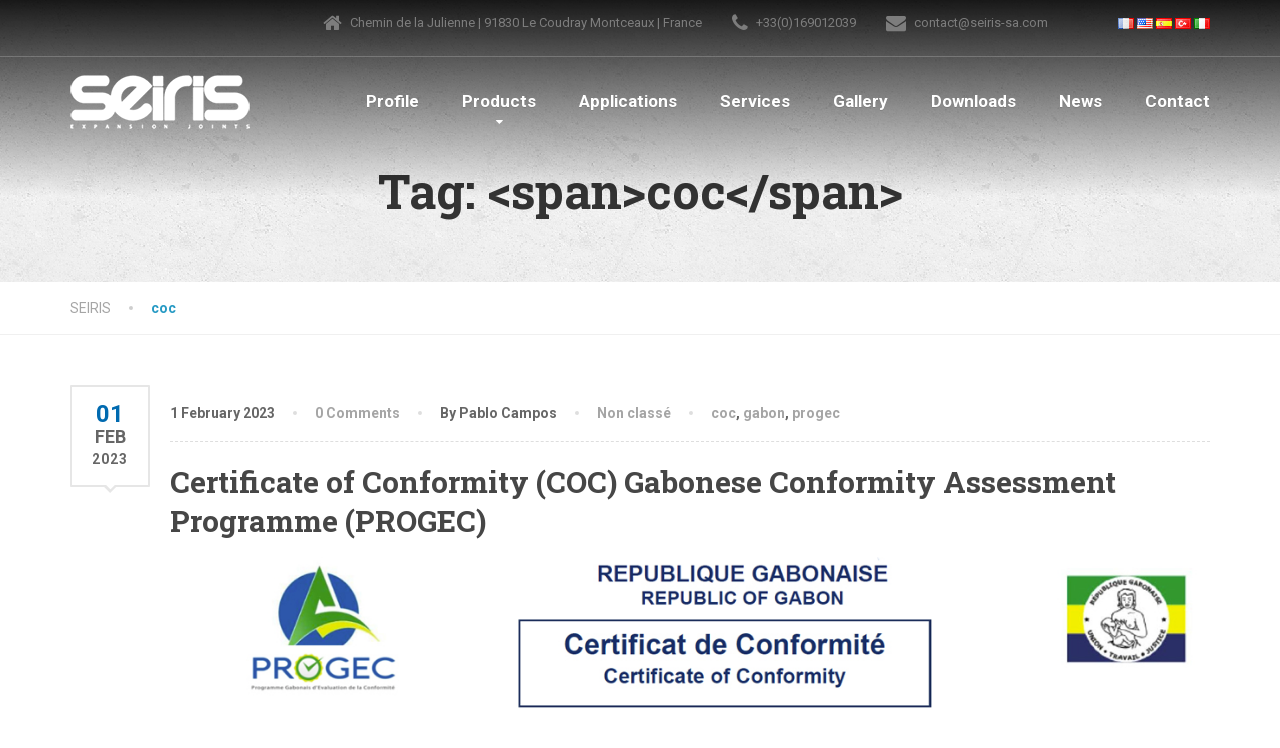

--- FILE ---
content_type: text/html; charset=UTF-8
request_url: https://www.seiris-sa.com/en/tag/coc-en/
body_size: 14513
content:
<!DOCTYPE html>
<html lang="en-US">
<head>
<meta charset="UTF-8">
<meta name="viewport" content="width=device-width, initial-scale=1.0">
<link rel="pingback" href="https://www.seiris-sa.com/wordpress/xmlrpc.php">

<!-- HTML5 shim and Respond.js for IE8 support of HTML5 elements and media queries -->
<!--[if lt IE 9]>
  <script src="https://oss.maxcdn.com/html5shiv/3.7.2/html5shiv.min.js"></script>
  <script src="https://oss.maxcdn.com/respond/1.4.2/respond.min.js"></script>
<![endif]-->

<meta name='robots' content='noindex, follow' />

<!-- Google Tag Manager for WordPress by gtm4wp.com -->
<script data-cfasync="false" data-pagespeed-no-defer type="text/javascript">//<![CDATA[
	var gtm4wp_datalayer_name = "dataLayer";
	var dataLayer = dataLayer || [];
//]]>
</script>
<!-- End Google Tag Manager for WordPress by gtm4wp.com -->
	<!-- This site is optimized with the Yoast SEO plugin v20.0 - https://yoast.com/wordpress/plugins/seo/ -->
	<title>coc archivos - SEIRIS</title>
	<meta property="og:locale" content="en_US" />
	<meta property="og:type" content="article" />
	<meta property="og:title" content="coc archivos - SEIRIS" />
	<meta property="og:url" content="https://www.seiris-sa.com/en/tag/coc-en/" />
	<meta property="og:site_name" content="SEIRIS" />
	<meta name="twitter:card" content="summary_large_image" />
	<script type="application/ld+json" class="yoast-schema-graph">{"@context":"https://schema.org","@graph":[{"@type":"CollectionPage","@id":"https://www.seiris-sa.com/en/tag/coc-en/","url":"https://www.seiris-sa.com/en/tag/coc-en/","name":"coc archivos - SEIRIS","isPartOf":{"@id":"https://www.seiris-sa.com/en/home/#website"},"breadcrumb":{"@id":"https://www.seiris-sa.com/en/tag/coc-en/#breadcrumb"},"inLanguage":"en-US"},{"@type":"BreadcrumbList","@id":"https://www.seiris-sa.com/en/tag/coc-en/#breadcrumb","itemListElement":[{"@type":"ListItem","position":1,"name":"Portada","item":"https://www.seiris-sa.com/en/home/"},{"@type":"ListItem","position":2,"name":"coc"}]},{"@type":"WebSite","@id":"https://www.seiris-sa.com/en/home/#website","url":"https://www.seiris-sa.com/en/home/","name":"SEIRIS","description":"","potentialAction":[{"@type":"SearchAction","target":{"@type":"EntryPoint","urlTemplate":"https://www.seiris-sa.com/en/home/?s={search_term_string}"},"query-input":"required name=search_term_string"}],"inLanguage":"en-US"}]}</script>
	<!-- / Yoast SEO plugin. -->


<link rel='dns-prefetch' href='//maps.googleapis.com' />
<link rel='dns-prefetch' href='//cdn.jsdelivr.net' />
<link rel='dns-prefetch' href='//fonts.googleapis.com' />
<link rel="alternate" type="application/rss+xml" title="SEIRIS &raquo; Feed" href="https://www.seiris-sa.com/en/feed/" />
<link rel="alternate" type="application/rss+xml" title="SEIRIS &raquo; Comments Feed" href="https://www.seiris-sa.com/en/comments/feed/" />
<link rel="alternate" type="application/rss+xml" title="SEIRIS &raquo; coc Tag Feed" href="https://www.seiris-sa.com/en/tag/coc-en/feed/" />
		<!-- This site uses the Google Analytics by MonsterInsights plugin v8.12.1 - Using Analytics tracking - https://www.monsterinsights.com/ -->
							<script
				src="//www.googletagmanager.com/gtag/js?id=UA-35165534-3"  data-cfasync="false" data-wpfc-render="false" type="text/javascript" async></script>
			<script data-cfasync="false" data-wpfc-render="false" type="text/javascript">
				var mi_version = '8.12.1';
				var mi_track_user = true;
				var mi_no_track_reason = '';
				
								var disableStrs = [
															'ga-disable-UA-35165534-3',
									];

				/* Function to detect opted out users */
				function __gtagTrackerIsOptedOut() {
					for (var index = 0; index < disableStrs.length; index++) {
						if (document.cookie.indexOf(disableStrs[index] + '=true') > -1) {
							return true;
						}
					}

					return false;
				}

				/* Disable tracking if the opt-out cookie exists. */
				if (__gtagTrackerIsOptedOut()) {
					for (var index = 0; index < disableStrs.length; index++) {
						window[disableStrs[index]] = true;
					}
				}

				/* Opt-out function */
				function __gtagTrackerOptout() {
					for (var index = 0; index < disableStrs.length; index++) {
						document.cookie = disableStrs[index] + '=true; expires=Thu, 31 Dec 2099 23:59:59 UTC; path=/';
						window[disableStrs[index]] = true;
					}
				}

				if ('undefined' === typeof gaOptout) {
					function gaOptout() {
						__gtagTrackerOptout();
					}
				}
								window.dataLayer = window.dataLayer || [];

				window.MonsterInsightsDualTracker = {
					helpers: {},
					trackers: {},
				};
				if (mi_track_user) {
					function __gtagDataLayer() {
						dataLayer.push(arguments);
					}

					function __gtagTracker(type, name, parameters) {
						if (!parameters) {
							parameters = {};
						}

						if (parameters.send_to) {
							__gtagDataLayer.apply(null, arguments);
							return;
						}

						if (type === 'event') {
							
														parameters.send_to = monsterinsights_frontend.ua;
							__gtagDataLayer(type, name, parameters);
													} else {
							__gtagDataLayer.apply(null, arguments);
						}
					}

					__gtagTracker('js', new Date());
					__gtagTracker('set', {
						'developer_id.dZGIzZG': true,
											});
															__gtagTracker('config', 'UA-35165534-3', {"forceSSL":"true","link_attribution":"true"} );
										window.gtag = __gtagTracker;										(function () {
						/* https://developers.google.com/analytics/devguides/collection/analyticsjs/ */
						/* ga and __gaTracker compatibility shim. */
						var noopfn = function () {
							return null;
						};
						var newtracker = function () {
							return new Tracker();
						};
						var Tracker = function () {
							return null;
						};
						var p = Tracker.prototype;
						p.get = noopfn;
						p.set = noopfn;
						p.send = function () {
							var args = Array.prototype.slice.call(arguments);
							args.unshift('send');
							__gaTracker.apply(null, args);
						};
						var __gaTracker = function () {
							var len = arguments.length;
							if (len === 0) {
								return;
							}
							var f = arguments[len - 1];
							if (typeof f !== 'object' || f === null || typeof f.hitCallback !== 'function') {
								if ('send' === arguments[0]) {
									var hitConverted, hitObject = false, action;
									if ('event' === arguments[1]) {
										if ('undefined' !== typeof arguments[3]) {
											hitObject = {
												'eventAction': arguments[3],
												'eventCategory': arguments[2],
												'eventLabel': arguments[4],
												'value': arguments[5] ? arguments[5] : 1,
											}
										}
									}
									if ('pageview' === arguments[1]) {
										if ('undefined' !== typeof arguments[2]) {
											hitObject = {
												'eventAction': 'page_view',
												'page_path': arguments[2],
											}
										}
									}
									if (typeof arguments[2] === 'object') {
										hitObject = arguments[2];
									}
									if (typeof arguments[5] === 'object') {
										Object.assign(hitObject, arguments[5]);
									}
									if ('undefined' !== typeof arguments[1].hitType) {
										hitObject = arguments[1];
										if ('pageview' === hitObject.hitType) {
											hitObject.eventAction = 'page_view';
										}
									}
									if (hitObject) {
										action = 'timing' === arguments[1].hitType ? 'timing_complete' : hitObject.eventAction;
										hitConverted = mapArgs(hitObject);
										__gtagTracker('event', action, hitConverted);
									}
								}
								return;
							}

							function mapArgs(args) {
								var arg, hit = {};
								var gaMap = {
									'eventCategory': 'event_category',
									'eventAction': 'event_action',
									'eventLabel': 'event_label',
									'eventValue': 'event_value',
									'nonInteraction': 'non_interaction',
									'timingCategory': 'event_category',
									'timingVar': 'name',
									'timingValue': 'value',
									'timingLabel': 'event_label',
									'page': 'page_path',
									'location': 'page_location',
									'title': 'page_title',
								};
								for (arg in args) {
																		if (!(!args.hasOwnProperty(arg) || !gaMap.hasOwnProperty(arg))) {
										hit[gaMap[arg]] = args[arg];
									} else {
										hit[arg] = args[arg];
									}
								}
								return hit;
							}

							try {
								f.hitCallback();
							} catch (ex) {
							}
						};
						__gaTracker.create = newtracker;
						__gaTracker.getByName = newtracker;
						__gaTracker.getAll = function () {
							return [];
						};
						__gaTracker.remove = noopfn;
						__gaTracker.loaded = true;
						window['__gaTracker'] = __gaTracker;
					})();
									} else {
										console.log("");
					(function () {
						function __gtagTracker() {
							return null;
						}

						window['__gtagTracker'] = __gtagTracker;
						window['gtag'] = __gtagTracker;
					})();
									}
			</script>
				<!-- / Google Analytics by MonsterInsights -->
		<script type="text/javascript">
window._wpemojiSettings = {"baseUrl":"https:\/\/s.w.org\/images\/core\/emoji\/14.0.0\/72x72\/","ext":".png","svgUrl":"https:\/\/s.w.org\/images\/core\/emoji\/14.0.0\/svg\/","svgExt":".svg","source":{"concatemoji":"https:\/\/www.seiris-sa.com\/wordpress\/wp-includes\/js\/wp-emoji-release.min.js?ver=6.1.9"}};
/*! This file is auto-generated */
!function(e,a,t){var n,r,o,i=a.createElement("canvas"),p=i.getContext&&i.getContext("2d");function s(e,t){var a=String.fromCharCode,e=(p.clearRect(0,0,i.width,i.height),p.fillText(a.apply(this,e),0,0),i.toDataURL());return p.clearRect(0,0,i.width,i.height),p.fillText(a.apply(this,t),0,0),e===i.toDataURL()}function c(e){var t=a.createElement("script");t.src=e,t.defer=t.type="text/javascript",a.getElementsByTagName("head")[0].appendChild(t)}for(o=Array("flag","emoji"),t.supports={everything:!0,everythingExceptFlag:!0},r=0;r<o.length;r++)t.supports[o[r]]=function(e){if(p&&p.fillText)switch(p.textBaseline="top",p.font="600 32px Arial",e){case"flag":return s([127987,65039,8205,9895,65039],[127987,65039,8203,9895,65039])?!1:!s([55356,56826,55356,56819],[55356,56826,8203,55356,56819])&&!s([55356,57332,56128,56423,56128,56418,56128,56421,56128,56430,56128,56423,56128,56447],[55356,57332,8203,56128,56423,8203,56128,56418,8203,56128,56421,8203,56128,56430,8203,56128,56423,8203,56128,56447]);case"emoji":return!s([129777,127995,8205,129778,127999],[129777,127995,8203,129778,127999])}return!1}(o[r]),t.supports.everything=t.supports.everything&&t.supports[o[r]],"flag"!==o[r]&&(t.supports.everythingExceptFlag=t.supports.everythingExceptFlag&&t.supports[o[r]]);t.supports.everythingExceptFlag=t.supports.everythingExceptFlag&&!t.supports.flag,t.DOMReady=!1,t.readyCallback=function(){t.DOMReady=!0},t.supports.everything||(n=function(){t.readyCallback()},a.addEventListener?(a.addEventListener("DOMContentLoaded",n,!1),e.addEventListener("load",n,!1)):(e.attachEvent("onload",n),a.attachEvent("onreadystatechange",function(){"complete"===a.readyState&&t.readyCallback()})),(e=t.source||{}).concatemoji?c(e.concatemoji):e.wpemoji&&e.twemoji&&(c(e.twemoji),c(e.wpemoji)))}(window,document,window._wpemojiSettings);
</script>
<style type="text/css">
img.wp-smiley,
img.emoji {
	display: inline !important;
	border: none !important;
	box-shadow: none !important;
	height: 1em !important;
	width: 1em !important;
	margin: 0 0.07em !important;
	vertical-align: -0.1em !important;
	background: none !important;
	padding: 0 !important;
}
</style>
	<link rel='stylesheet' id='wp-block-library-css' href='https://www.seiris-sa.com/wordpress/wp-includes/css/dist/block-library/style.min.css?ver=6.1.9' type='text/css' media='all' />
<link rel='stylesheet' id='classic-theme-styles-css' href='https://www.seiris-sa.com/wordpress/wp-includes/css/classic-themes.min.css?ver=1' type='text/css' media='all' />
<style id='global-styles-inline-css' type='text/css'>
body{--wp--preset--color--black: #000000;--wp--preset--color--cyan-bluish-gray: #abb8c3;--wp--preset--color--white: #ffffff;--wp--preset--color--pale-pink: #f78da7;--wp--preset--color--vivid-red: #cf2e2e;--wp--preset--color--luminous-vivid-orange: #ff6900;--wp--preset--color--luminous-vivid-amber: #fcb900;--wp--preset--color--light-green-cyan: #7bdcb5;--wp--preset--color--vivid-green-cyan: #00d084;--wp--preset--color--pale-cyan-blue: #8ed1fc;--wp--preset--color--vivid-cyan-blue: #0693e3;--wp--preset--color--vivid-purple: #9b51e0;--wp--preset--gradient--vivid-cyan-blue-to-vivid-purple: linear-gradient(135deg,rgba(6,147,227,1) 0%,rgb(155,81,224) 100%);--wp--preset--gradient--light-green-cyan-to-vivid-green-cyan: linear-gradient(135deg,rgb(122,220,180) 0%,rgb(0,208,130) 100%);--wp--preset--gradient--luminous-vivid-amber-to-luminous-vivid-orange: linear-gradient(135deg,rgba(252,185,0,1) 0%,rgba(255,105,0,1) 100%);--wp--preset--gradient--luminous-vivid-orange-to-vivid-red: linear-gradient(135deg,rgba(255,105,0,1) 0%,rgb(207,46,46) 100%);--wp--preset--gradient--very-light-gray-to-cyan-bluish-gray: linear-gradient(135deg,rgb(238,238,238) 0%,rgb(169,184,195) 100%);--wp--preset--gradient--cool-to-warm-spectrum: linear-gradient(135deg,rgb(74,234,220) 0%,rgb(151,120,209) 20%,rgb(207,42,186) 40%,rgb(238,44,130) 60%,rgb(251,105,98) 80%,rgb(254,248,76) 100%);--wp--preset--gradient--blush-light-purple: linear-gradient(135deg,rgb(255,206,236) 0%,rgb(152,150,240) 100%);--wp--preset--gradient--blush-bordeaux: linear-gradient(135deg,rgb(254,205,165) 0%,rgb(254,45,45) 50%,rgb(107,0,62) 100%);--wp--preset--gradient--luminous-dusk: linear-gradient(135deg,rgb(255,203,112) 0%,rgb(199,81,192) 50%,rgb(65,88,208) 100%);--wp--preset--gradient--pale-ocean: linear-gradient(135deg,rgb(255,245,203) 0%,rgb(182,227,212) 50%,rgb(51,167,181) 100%);--wp--preset--gradient--electric-grass: linear-gradient(135deg,rgb(202,248,128) 0%,rgb(113,206,126) 100%);--wp--preset--gradient--midnight: linear-gradient(135deg,rgb(2,3,129) 0%,rgb(40,116,252) 100%);--wp--preset--duotone--dark-grayscale: url('#wp-duotone-dark-grayscale');--wp--preset--duotone--grayscale: url('#wp-duotone-grayscale');--wp--preset--duotone--purple-yellow: url('#wp-duotone-purple-yellow');--wp--preset--duotone--blue-red: url('#wp-duotone-blue-red');--wp--preset--duotone--midnight: url('#wp-duotone-midnight');--wp--preset--duotone--magenta-yellow: url('#wp-duotone-magenta-yellow');--wp--preset--duotone--purple-green: url('#wp-duotone-purple-green');--wp--preset--duotone--blue-orange: url('#wp-duotone-blue-orange');--wp--preset--font-size--small: 13px;--wp--preset--font-size--medium: 20px;--wp--preset--font-size--large: 36px;--wp--preset--font-size--x-large: 42px;--wp--preset--spacing--20: 0.44rem;--wp--preset--spacing--30: 0.67rem;--wp--preset--spacing--40: 1rem;--wp--preset--spacing--50: 1.5rem;--wp--preset--spacing--60: 2.25rem;--wp--preset--spacing--70: 3.38rem;--wp--preset--spacing--80: 5.06rem;}:where(.is-layout-flex){gap: 0.5em;}body .is-layout-flow > .alignleft{float: left;margin-inline-start: 0;margin-inline-end: 2em;}body .is-layout-flow > .alignright{float: right;margin-inline-start: 2em;margin-inline-end: 0;}body .is-layout-flow > .aligncenter{margin-left: auto !important;margin-right: auto !important;}body .is-layout-constrained > .alignleft{float: left;margin-inline-start: 0;margin-inline-end: 2em;}body .is-layout-constrained > .alignright{float: right;margin-inline-start: 2em;margin-inline-end: 0;}body .is-layout-constrained > .aligncenter{margin-left: auto !important;margin-right: auto !important;}body .is-layout-constrained > :where(:not(.alignleft):not(.alignright):not(.alignfull)){max-width: var(--wp--style--global--content-size);margin-left: auto !important;margin-right: auto !important;}body .is-layout-constrained > .alignwide{max-width: var(--wp--style--global--wide-size);}body .is-layout-flex{display: flex;}body .is-layout-flex{flex-wrap: wrap;align-items: center;}body .is-layout-flex > *{margin: 0;}:where(.wp-block-columns.is-layout-flex){gap: 2em;}.has-black-color{color: var(--wp--preset--color--black) !important;}.has-cyan-bluish-gray-color{color: var(--wp--preset--color--cyan-bluish-gray) !important;}.has-white-color{color: var(--wp--preset--color--white) !important;}.has-pale-pink-color{color: var(--wp--preset--color--pale-pink) !important;}.has-vivid-red-color{color: var(--wp--preset--color--vivid-red) !important;}.has-luminous-vivid-orange-color{color: var(--wp--preset--color--luminous-vivid-orange) !important;}.has-luminous-vivid-amber-color{color: var(--wp--preset--color--luminous-vivid-amber) !important;}.has-light-green-cyan-color{color: var(--wp--preset--color--light-green-cyan) !important;}.has-vivid-green-cyan-color{color: var(--wp--preset--color--vivid-green-cyan) !important;}.has-pale-cyan-blue-color{color: var(--wp--preset--color--pale-cyan-blue) !important;}.has-vivid-cyan-blue-color{color: var(--wp--preset--color--vivid-cyan-blue) !important;}.has-vivid-purple-color{color: var(--wp--preset--color--vivid-purple) !important;}.has-black-background-color{background-color: var(--wp--preset--color--black) !important;}.has-cyan-bluish-gray-background-color{background-color: var(--wp--preset--color--cyan-bluish-gray) !important;}.has-white-background-color{background-color: var(--wp--preset--color--white) !important;}.has-pale-pink-background-color{background-color: var(--wp--preset--color--pale-pink) !important;}.has-vivid-red-background-color{background-color: var(--wp--preset--color--vivid-red) !important;}.has-luminous-vivid-orange-background-color{background-color: var(--wp--preset--color--luminous-vivid-orange) !important;}.has-luminous-vivid-amber-background-color{background-color: var(--wp--preset--color--luminous-vivid-amber) !important;}.has-light-green-cyan-background-color{background-color: var(--wp--preset--color--light-green-cyan) !important;}.has-vivid-green-cyan-background-color{background-color: var(--wp--preset--color--vivid-green-cyan) !important;}.has-pale-cyan-blue-background-color{background-color: var(--wp--preset--color--pale-cyan-blue) !important;}.has-vivid-cyan-blue-background-color{background-color: var(--wp--preset--color--vivid-cyan-blue) !important;}.has-vivid-purple-background-color{background-color: var(--wp--preset--color--vivid-purple) !important;}.has-black-border-color{border-color: var(--wp--preset--color--black) !important;}.has-cyan-bluish-gray-border-color{border-color: var(--wp--preset--color--cyan-bluish-gray) !important;}.has-white-border-color{border-color: var(--wp--preset--color--white) !important;}.has-pale-pink-border-color{border-color: var(--wp--preset--color--pale-pink) !important;}.has-vivid-red-border-color{border-color: var(--wp--preset--color--vivid-red) !important;}.has-luminous-vivid-orange-border-color{border-color: var(--wp--preset--color--luminous-vivid-orange) !important;}.has-luminous-vivid-amber-border-color{border-color: var(--wp--preset--color--luminous-vivid-amber) !important;}.has-light-green-cyan-border-color{border-color: var(--wp--preset--color--light-green-cyan) !important;}.has-vivid-green-cyan-border-color{border-color: var(--wp--preset--color--vivid-green-cyan) !important;}.has-pale-cyan-blue-border-color{border-color: var(--wp--preset--color--pale-cyan-blue) !important;}.has-vivid-cyan-blue-border-color{border-color: var(--wp--preset--color--vivid-cyan-blue) !important;}.has-vivid-purple-border-color{border-color: var(--wp--preset--color--vivid-purple) !important;}.has-vivid-cyan-blue-to-vivid-purple-gradient-background{background: var(--wp--preset--gradient--vivid-cyan-blue-to-vivid-purple) !important;}.has-light-green-cyan-to-vivid-green-cyan-gradient-background{background: var(--wp--preset--gradient--light-green-cyan-to-vivid-green-cyan) !important;}.has-luminous-vivid-amber-to-luminous-vivid-orange-gradient-background{background: var(--wp--preset--gradient--luminous-vivid-amber-to-luminous-vivid-orange) !important;}.has-luminous-vivid-orange-to-vivid-red-gradient-background{background: var(--wp--preset--gradient--luminous-vivid-orange-to-vivid-red) !important;}.has-very-light-gray-to-cyan-bluish-gray-gradient-background{background: var(--wp--preset--gradient--very-light-gray-to-cyan-bluish-gray) !important;}.has-cool-to-warm-spectrum-gradient-background{background: var(--wp--preset--gradient--cool-to-warm-spectrum) !important;}.has-blush-light-purple-gradient-background{background: var(--wp--preset--gradient--blush-light-purple) !important;}.has-blush-bordeaux-gradient-background{background: var(--wp--preset--gradient--blush-bordeaux) !important;}.has-luminous-dusk-gradient-background{background: var(--wp--preset--gradient--luminous-dusk) !important;}.has-pale-ocean-gradient-background{background: var(--wp--preset--gradient--pale-ocean) !important;}.has-electric-grass-gradient-background{background: var(--wp--preset--gradient--electric-grass) !important;}.has-midnight-gradient-background{background: var(--wp--preset--gradient--midnight) !important;}.has-small-font-size{font-size: var(--wp--preset--font-size--small) !important;}.has-medium-font-size{font-size: var(--wp--preset--font-size--medium) !important;}.has-large-font-size{font-size: var(--wp--preset--font-size--large) !important;}.has-x-large-font-size{font-size: var(--wp--preset--font-size--x-large) !important;}
.wp-block-navigation a:where(:not(.wp-element-button)){color: inherit;}
:where(.wp-block-columns.is-layout-flex){gap: 2em;}
.wp-block-pullquote{font-size: 1.5em;line-height: 1.6;}
</style>
<link rel='stylesheet' id='contact-form-7-css' href='https://www.seiris-sa.com/wordpress/wp-content/plugins/contact-form-7/includes/css/styles.css?ver=5.7.3' type='text/css' media='all' />
<link rel='stylesheet' id='essential-grid-plugin-settings-css' href='https://www.seiris-sa.com/wordpress/wp-content/plugins/essential-grid/public/assets/css/settings.css?ver=2.1.0.2' type='text/css' media='all' />
<link rel='stylesheet' id='tp-open-sans-css' href='https://fonts.googleapis.com/css?family=Open+Sans%3A300%2C400%2C600%2C700%2C800&#038;ver=6.1.9' type='text/css' media='all' />
<link rel='stylesheet' id='tp-raleway-css' href='https://fonts.googleapis.com/css?family=Raleway%3A100%2C200%2C300%2C400%2C500%2C600%2C700%2C800%2C900&#038;ver=6.1.9' type='text/css' media='all' />
<link rel='stylesheet' id='tp-droid-serif-css' href='https://fonts.googleapis.com/css?family=Droid+Serif%3A400%2C700&#038;ver=6.1.9' type='text/css' media='all' />
<link rel='stylesheet' id='sow-social-media-buttons-atom-4d9c23ced59e-css' href='https://www.seiris-sa.com/wordpress/wp-content/uploads/siteorigin-widgets/sow-social-media-buttons-atom-4d9c23ced59e.css?ver=6.1.9' type='text/css' media='all' />
<link rel='stylesheet' id='thelandscaper-main-css' href='https://www.seiris-sa.com/wordpress/wp-content/themes/the-landscaper/style.css?ver=1.3' type='text/css' media='all' />
<link rel='stylesheet' id='thelandscaper-fonts-css' href='//fonts.googleapis.com/css?family=Roboto+Slab%3A400%2C700%7CRoboto%3A400%2C700%26subset%3Dlatin%2Clatin-ext' type='text/css' media='all' />
<link rel='stylesheet' id='fancybox-css' href='https://www.seiris-sa.com/wordpress/wp-content/plugins/easy-fancybox/fancybox/1.5.4/jquery.fancybox.min.css?ver=6.1.9' type='text/css' media='screen' />
<script type='text/javascript' src='https://www.seiris-sa.com/wordpress/wp-content/plugins/google-analytics-for-wordpress/assets/js/frontend-gtag.min.js?ver=8.12.1' id='monsterinsights-frontend-script-js'></script>
<script data-cfasync="false" data-wpfc-render="false" type="text/javascript" id='monsterinsights-frontend-script-js-extra'>/* <![CDATA[ */
var monsterinsights_frontend = {"js_events_tracking":"true","download_extensions":"doc,pdf,ppt,zip,xls,docx,pptx,xlsx","inbound_paths":"[{\"path\":\"\\\/go\\\/\",\"label\":\"affiliate\"},{\"path\":\"\\\/recommend\\\/\",\"label\":\"affiliate\"}]","home_url":"https:\/\/www.seiris-sa.com","hash_tracking":"false","ua":"UA-35165534-3","v4_id":""};/* ]]> */
</script>
<script type='text/javascript' src='https://www.seiris-sa.com/wordpress/wp-includes/js/jquery/jquery.min.js?ver=3.6.1' id='jquery-core-js'></script>
<script type='text/javascript' src='https://www.seiris-sa.com/wordpress/wp-includes/js/jquery/jquery-migrate.min.js?ver=3.3.2' id='jquery-migrate-js'></script>
<script type='text/javascript' src='https://www.seiris-sa.com/wordpress/wp-content/plugins/duracelltomi-google-tag-manager/js/gtm4wp-form-move-tracker.js?ver=1.11.4' id='gtm4wp-form-move-tracker-js'></script>
<script type='text/javascript' src='https://www.seiris-sa.com/wordpress/wp-content/themes/the-landscaper/assets/js/modernizr-custom.js?ver=6.1.9' id='thelandscaper-modernizr-js'></script>
<script type='text/javascript' src='https://www.seiris-sa.com/wordpress/wp-content/themes/the-landscaper/assets/js/respimage.min.js?ver=1.2.0' id='thelandscaper-respimg-js'></script>
<script type='text/javascript' src='https://maps.googleapis.com/maps/api/js?ver=1' id='thelandscaper-maps-js'></script>
<link rel="https://api.w.org/" href="https://www.seiris-sa.com/wp-json/" /><link rel="alternate" type="application/json" href="https://www.seiris-sa.com/wp-json/wp/v2/tags/89" /><link rel="EditURI" type="application/rsd+xml" title="RSD" href="https://www.seiris-sa.com/wordpress/xmlrpc.php?rsd" />
<link rel="wlwmanifest" type="application/wlwmanifest+xml" href="https://www.seiris-sa.com/wordpress/wp-includes/wlwmanifest.xml" />
<meta name="generator" content="WordPress 6.1.9" />

<!-- Google Tag Manager for WordPress by gtm4wp.com -->
<script data-cfasync="false" data-pagespeed-no-defer type="text/javascript">//<![CDATA[
	var dataLayer_content = {"pagePostType":"post","pagePostType2":"tag-post"};
	dataLayer.push( dataLayer_content );//]]>
</script>
<script data-cfasync="false">//<![CDATA[
(function(w,d,s,l,i){w[l]=w[l]||[];w[l].push({'gtm.start':
new Date().getTime(),event:'gtm.js'});var f=d.getElementsByTagName(s)[0],
j=d.createElement(s),dl=l!='dataLayer'?'&l='+l:'';j.async=true;j.src=
'//www.googletagmanager.com/gtm.'+'js?id='+i+dl;f.parentNode.insertBefore(j,f);
})(window,document,'script','dataLayer','GTM-NQ22Z7M');//]]>
</script>
<!-- End Google Tag Manager -->
<!-- End Google Tag Manager for WordPress by gtm4wp.com -->
<style id="customizer-css" type="text/css">.header .navigation .navbar-brand img { margin-top: px;}@media (max-width: 992px) {.main-navigation li a {color: #ffffff;border-color: #4d4d4d;background-color: #434343;}.main-navigation li .sub-menu li a {color: #ffffff;background-color: #303030;}.header { background-color: #ffffff;}}@media (max-width: 992px) {body.header-transparent .topbar {background-color: #3a3a3a;}}@media (min-width: 992px) {body.header-transparent .header-transparent {background: linear-gradient(to bottom, rgba(0,0,0,0.9) 0%, transparent 100%);}}body.header-transparent .topbar,body.header-transparent .topbar a,body.header-transparent .topbar .tagline,body.header-transparent .topbar .widget-icon-box .title,body.header-transparent .topbar .widget-icon-box .subtitle { color: #7d7d7d;}body.header-transparent .topbar .fa,body.header-transparent .topbar .widget-icon-box .fa,body.header-transparent .topbar .widget-social-icons a {color: #7d7d7d;}body.header-transparent .topbar .widget-icon-box:hover .fa,body.header-transparent .topbar .widget-social-icons a:hover .fa,body.header-transparent .topbar .menu > li.menu-item-has-children:hover > a {color: #afafaf;}@media(min-width: 992px) {body.header-transparent.is-sticky-nav .navigation-wrapper {background: rgba(0,0,0,0.75);}.header-transparent .main-navigation>li>a {color: #ffffff;}.header-transparent .main-navigation>li>.sub-menu {border-top-color: #279ac4;}.header-transparent .main-navigation>li>.sub-menu li a {color: #999999;background-color: #434343;}.header-transparent .main-navigation>li>.sub-menu li:hover > a {color: #fdfdfd;background-color: #3a3a3a;border-bottom-color: #3a3a3a;}}.page-header {text-align: center;background-color: #f2f2f2;background-image: url('https://www.seiris-sa.com/wordpress/wp-content/themes/the-landscaper/assets/images/texture_1.png');}.page-header .main-title { color: #333333; }.page-header .sub-title { color: #999999; }.breadcrumbs { text-align: left; }.breadcrumbs a { color: #a5a5a5; }.breadcrumbs a:hover { color: #9b9b9b; }.breadcrumbs span>span { color: #279ac4; }a,.dropcap,.post-item .title > a:hover,.testimonials .testimonial .author-location,.post .post-left-meta .box.date .day,.post .post-title a:hover,.w-footer .icon-box .fa,.content .icon-box .fa,.opening-times ul li.today,.wpcf7 span,.testimonials .testimonial-person .testimonial-location,.panel-group .accordion-toggle:hover,.panel-group .accordion-toggle::before { color: #006ab0;}.jumbotron.carousel .carousel-topheading { color: #349ee4; }.w-footer .icon-box:hover .fa,.content .icon-box:hover .fa,a:hover,a:focus,a:active { color: #0060a6; }.counter.count-box .count-icon .fa,.carousel-indicators li.active,.qt-table thead td,.opening-times ul span.right.label { background-color: #006ab0; }.client-logos img:hover,.cta-button:hover,.brochure-box:hover,.carousel-indicators li.active,.wpcf7-text:focus,.wpcf7-textarea:focus,.comment-form .comment-form-author input:focus,.comment-form .comment-form-email input:focus,.comment-form .comment-form-url input:focus,.comment-form .comment-form-comment textarea:focus { border-color: #006ab0; }.counter.count-box .count-icon .fa::after { border-top-color: #006ab0;}.counter.count-box:hover .count-icon .fa { background-color: #0060a6;}.counter.count-box:hover .count-icon .fa::after { border-top-color: #0060a6;}.btn-primary,.btn-primary:active,.btn-primary:focus,.btn-primary:active:focus,.btn-primary:hover,.wpcf7-submit,span.wpcf7-list-item,button,.navbar-toggle,input[type='button'],input[type='reset'],input[type='submit'],.jumbotron .carousel-indicators li.active,.post-item .vertical-center span,.post-item .label-wrap .label,.testimonials .testimonial-control,.testimonials .testimonial-control:first-of-type::before,.testimonials .testimonial-control:last-of-type::before,.cta-button,.brochure-box,.project-navigation a,.pagination a.current,.pagination span.current,.sidebar .widget.widget_nav_menu .menu li:hover,.sidebar .widget.widget_nav_menu .menu li.current-menu-item a,.sidebar .widget.widget_nav_menu .menu li a:hover,.panel-group .panel .panel-heading .accordion-toggle[aria-expanded="true"] { background-color: #006ab0; color: #ffffff;}.btn-primary:hover,.wpcf7-submit:hover,span.wpcf7-list-item:hover,button:hover,input[type='button']:hover,input[type='reset']:hover,input[type='submit']:hover,.post-item .vertical-center span:hover,.post-item .label-wrap .label:hover,.testimonials .testimonial-control:hover,.testimonials .testimonial-control:first-of-type:hover::before,.testimonials .testimonial-control:last-of-type:hover::before,.project-navigation a:hover,.pagination a:hover,.project-navigation a:focus { background-color: #0060a6;color: #ffffff;}.woocommerce nav.woocommerce-pagination ul li span.current,.jumbotron .carousel-indicators li.active { border-color: #006ab0;}.post-item .label-wrap .label::after { border-top-color: #006ab0;}.pagination a:hover,span.wpcf7-list-item { border-color: #0060a6;}.post-item .label-wrap .label:hover::after { border-top-color: #0060a6; }body, .content a.icon-box .subtitle { color: #666666; }.widget-title { color: #006ab0; }.content .widget-title span.light { color: #464646; }.content .widget-title, .custom-title, .project-navigation, .post-meta-data { border-style: solid; }.main-footer { background-color: ; background-image: url(''); }.main-footer, .main-footer p, .main-footer .widget_nav_menu ul>li>a { color: #757575; }.footer .widget-title { color: #ffffff; }.bottom-footer { background-color: #292929; }.bottom-footer p { color: #777777; }.bottom-footer a { color: #e4e4e4; }.bottom-footer a:hover { color: #ffffff; }.layout-boxed { background-color: #ffffff; };</style>
<style id="custom-css" type="text/css">
/* Add your custom CSS below */
h1, h2, h3, h4, h5, h6 { font-family: "Roboto Slab",serif; }
body.header-sidebar .header-sidebar .main-navigation .sub-menu li a {    background-color: #85b3c4; }

body.header-sidebar .header-sidebar .main-navigation .sub-menu li a:hover {  background-color: #279ac4 !important; border-color: #279ac4;}

.header-transparent .main-navigation .sub-menu {border-top-color:#279ac4 !important}

.lcs_logo_container a.lcs_logo_link {
    border: 4px solid #e6e6e6 !important;
}
.lcs_logo_container  a.lcs_logo_link:hover { border-color : #279ac4 !important;}
</style>
<style type="text/css">.recentcomments a{display:inline !important;padding:0 !important;margin:0 !important;}</style><link rel="icon" href="https://www.seiris-sa.com/wordpress/wp-content/uploads/2016/10/fav.png" sizes="32x32" />
<link rel="icon" href="https://www.seiris-sa.com/wordpress/wp-content/uploads/2016/10/fav.png" sizes="192x192" />
<link rel="apple-touch-icon" href="https://www.seiris-sa.com/wordpress/wp-content/uploads/2016/10/fav.png" />
<meta name="msapplication-TileImage" content="https://www.seiris-sa.com/wordpress/wp-content/uploads/2016/10/fav.png" />
		<style type="text/css" id="wp-custom-css">
			/*
Vous pouvez ajouter du CSS personnalisé ici.

Cliquez sur l’icône d’aide ci-dessus pour en savoir plus.
*/

.lang-item { display:inline; list-style-type:none; }		</style>
		</head>

<body data-rsssl=1 class="archive tag tag-coc-en tag-89 group-blog fixed-navigation header-transparent elementor-default">

<div class="layout-boxed">
	
<header class="header header-transparent">

			<div class="topbar hidden-xs">
			<div class="container">
				<span class="tagline"></span>
									<div class="widgets">
						<div class="widget widget-icon-box">				<div class="icon-box icon-small">
								<i class="fa fa-home"></i>
					<h6 class="title">Chemin de la Julienne |</h6>
											<span class="subtitle"> 91830 Le Coudray Montceaux | France</span>
								</div>

			</div><div class="widget widget-icon-box">				<a class="icon-box icon-small" href="tel:0169012039" >
								<i class="fa fa-phone"></i>
					<h6 class="title">+33(0)169012039</h6>
								</a>

			</div><div class="widget widget-icon-box">				<div class="icon-box icon-small">
								<i class="fa fa-envelope"></i>
					<h6 class="title">contact@seiris-sa.com</h6>
								</div>

			</div><div class="widget widget_polylang"><ul>
	<li class="lang-item lang-item-28 lang-item-fr no-translation lang-item-first"><a  lang="fr-FR" hreflang="fr-FR" href="https://www.seiris-sa.com/"><img src="[data-uri]" alt="Français" width="16" height="11" style="width: 16px; height: 11px;" /></a></li>
	<li class="lang-item lang-item-35 lang-item-en current-lang"><a  lang="en-US" hreflang="en-US" href="https://www.seiris-sa.com/en/tag/coc-en/"><img src="[data-uri]" alt="English" width="16" height="11" style="width: 16px; height: 11px;" /></a></li>
	<li class="lang-item lang-item-31 lang-item-es no-translation"><a  lang="es-ES" hreflang="es-ES" href="https://www.seiris-sa.com/es/inicio/"><img src="[data-uri]" alt="Español" width="16" height="11" style="width: 16px; height: 11px;" /></a></li>
	<li class="lang-item lang-item-55 lang-item-tr no-translation"><a  lang="tr-TR" hreflang="tr-TR" href="https://www.seiris-sa.com/tr/ana-sayfa/"><img src="[data-uri]" alt="Türkçe" width="16" height="11" style="width: 16px; height: 11px;" /></a></li>
	<li class="lang-item lang-item-62 lang-item-it no-translation"><a  lang="it-IT" hreflang="it-IT" href="https://www.seiris-sa.com/it/accoglienza/"><img src="[data-uri]" alt="Italiano" width="16" height="11" style="width: 16px; height: 11px;" /></a></li>
</ul>
</div>					</div>
								<div class="clear"></div>
		    </div>
		</div>
	

	<div class="navigation-wrapper">

		<div class="container">

			<!-- Sticky-offset for the sticky navigation -->
			<div class="sticky-offset"></div>

			<div class="navigation" aria-label="Main Menu">

				<div class="navbar-header">
					<button type="button" class="navbar-toggle collapsed" data-toggle="collapse" data-target="#navbar" aria-expanded="false" aria-controls="navbar">
						<span class="navbar-toggle-text">MENU</span>
						<span class="navbar-toggle-icon">
							<span class="icon-bar"></span>
							<span class="icon-bar"></span>
							<span class="icon-bar"></span>
						</span>
					</button>

					<a href="https://www.seiris-sa.com/en/home/" title="SEIRIS" class="navbar-brand">
														<img src="https://www.seiris-sa.com/wordpress/wp-content/uploads/2017/02/logo-seiris-transparent.png" srcset="https://www.seiris-sa.com/wordpress/wp-content/uploads/2017/02/logo-seiris-transparent.png, https://www.seiris-sa.com/wordpress/wp-content/uploads/2017/02/logo-seiris-retina-transparent.png 2x" alt="SEIRIS" class="hidden-md hidden-lg" />
								<img src="https://www.seiris-sa.com/wordpress/wp-content/uploads/2017/02/logo-seiris-transparent.png" srcset="https://www.seiris-sa.com/wordpress/wp-content/uploads/2017/02/logo-seiris-transparent.png" alt="SEIRIS" class="hidden-xs hidden-sm" />
												</a>
				</div>

				<nav id="navbar" class="collapse navbar-collapse">
											<ul id="menu-primary-navigation" class="main-navigation" role="menubar"><li id="menu-item-6811" class="menu-item menu-item-type-post_type menu-item-object-page menu-item-6811"><a href="https://www.seiris-sa.com/en/profile/">Profile</a></li>
<li id="menu-item-6820" class="menu-item menu-item-type-post_type menu-item-object-page menu-item-has-children menu-item-6820" aria-haspopup="true" aria-expanded="false" tabindex="0"><a href="https://www.seiris-sa.com/en/products/">Products</a>
<ul class="sub-menu" role="menu">
	<li id="menu-item-6822" class="menu-item menu-item-type-post_type menu-item-object-page menu-item-6822"><a href="https://www.seiris-sa.com/en/products/fabric-expansion-joints/">Fabric Expansion Joints</a></li>
	<li id="menu-item-6823" class="menu-item menu-item-type-post_type menu-item-object-page menu-item-6823"><a href="https://www.seiris-sa.com/en/products/metal-expansion-joints/">Metal Expansion Joints</a></li>
	<li id="menu-item-6821" class="menu-item menu-item-type-post_type menu-item-object-page menu-item-6821"><a href="https://www.seiris-sa.com/en/products/rubber-expansion-joints/">Rubber Expansion Joints</a></li>
</ul>
</li>
<li id="menu-item-6826" class="menu-item menu-item-type-post_type menu-item-object-page menu-item-6826"><a href="https://www.seiris-sa.com/en/applications/">Applications</a></li>
<li id="menu-item-6824" class="menu-item menu-item-type-post_type menu-item-object-page menu-item-6824"><a href="https://www.seiris-sa.com/en/services/">Services</a></li>
<li id="menu-item-6815" class="menu-item menu-item-type-post_type menu-item-object-page menu-item-6815"><a href="https://www.seiris-sa.com/en/gallery/">Gallery</a></li>
<li id="menu-item-7239" class="menu-item menu-item-type-post_type menu-item-object-page menu-item-7239"><a href="https://www.seiris-sa.com/en/downloads/">Downloads</a></li>
<li id="menu-item-10026" class="menu-item menu-item-type-post_type menu-item-object-page menu-item-10026"><a href="https://www.seiris-sa.com/en/news-2/">News</a></li>
<li id="menu-item-6813" class="menu-item menu-item-type-post_type menu-item-object-page menu-item-6813"><a href="https://www.seiris-sa.com/en/contact-us/">Contact</a></li>
</ul>									</nav>

			</div>
		</div>

	</div>

</header>	<div class="page-header" style="">
		<div class="container">
			<div class="row">
				<div class="col-xs-12">

					
											<h1 class="main-title"style="">Tag: &lt;span&gt;coc&lt;/span&gt;</h1>
					
					
				</div>

			</div>
		</div>
	</div>
		<div class="breadcrumbs">
			<div class="container">	
				<!-- Breadcrumb NavXT 7.1.0 -->
<span property="itemListElement" typeof="ListItem"><a property="item" typeof="WebPage" title="Go to SEIRIS." href="https://www.seiris-sa.com" class="home" ><span property="name">SEIRIS</span></a><meta property="position" content="1"></span><span property="itemListElement" typeof="ListItem"><span property="name" class="archive taxonomy post_tag current-item">coc</span><meta property="url" content="https://www.seiris-sa.com/en/tag/coc-en/"><meta property="position" content="2"></span>			</div>
		</div>
	
<div class="content">
	<div class="container">
		<div class="row">
			<main class="col-xs-12 ">
				
	
	<article class="post-inner post-10018 post type-post status-publish format-standard hentry category-non-classe-en tag-coc-en tag-gabon-en tag-progec-en">
					<div class="post-left-meta">
								<div class="box date">
					<span class="day">
						01					</span>
					<span class="month">
						Feb					</span>
					<span class="year">
						2023					</span>
				</div>
			</div>
				<div class="post-content ">
										<div class="post-meta-data">
											<span class="date">1 February 2023</span>
						<span class="round-divider"></span>
										<a href="https://www.seiris-sa.com/en/certificat-de-conformite-coc-programme-gabonnais-devaluation-de-la-conformite-progec/#respond">0 Comments</a>
					<span class="round-divider"></span>
					<span class="author">By Pablo Campos</span>
											<span class="round-divider"></span>
						<span class="category"><a href="https://www.seiris-sa.com/en/category/non-classe-en/" rel="category tag">Non classé</a></span>
																<span class="round-divider"></span>
						<span class="tags"> <a href="https://www.seiris-sa.com/en/tag/coc-en/" rel="tag">coc</a>, <a href="https://www.seiris-sa.com/en/tag/gabon-en/" rel="tag">gabon</a>, <a href="https://www.seiris-sa.com/en/tag/progec-en/" rel="tag">progec</a></span>
									</div>
						
			<h2 class="post-title">
				<a href="https://www.seiris-sa.com/en/certificat-de-conformite-coc-programme-gabonnais-devaluation-de-la-conformite-progec/">Certificate of Conformity (COC) Gabonese Conformity Assessment Programme (PROGEC)</a>
			</h2>

			<p><a href="https://www.seiris-sa.com/en/certificat-de-conformite-coc-programme-gabonnais-devaluation-de-la-conformite-progec/coc-progec-2/" rel="attachment wp-att-10092"><img decoding="async" class="alignnone size-full wp-image-10092" src="https://www.seiris-sa.com/wordpress/wp-content/uploads/2023/02/coc-progec.jpg" alt="" width="1200" height="627" srcset="https://www.seiris-sa.com/wordpress/wp-content/uploads/2023/02/coc-progec.jpg 1200w, https://www.seiris-sa.com/wordpress/wp-content/uploads/2023/02/coc-progec-300x157.jpg 300w, https://www.seiris-sa.com/wordpress/wp-content/uploads/2023/02/coc-progec-1024x535.jpg 1024w, https://www.seiris-sa.com/wordpress/wp-content/uploads/2023/02/coc-progec-768x401.jpg 768w" sizes="(max-width: 1200px) 100vw, 1200px" /></a>Our services were requested by one of our clients to supply a rubber expansion joint for a project in Gabon.</p>
<p>SEIRIS successfully certified the material for onward shipment to the African country following the Gabonese Conformity Assessment Programme (PROGEC) and its corresponding Certificate of Conformity (COC).</p>
<p>&nbsp;</p>
			
			<div class="clearfix"></div>
		</div>
	</article>
	
			</main>

			
		</div>
	</div>
</div>


<footer class="footer">

			<div class="main-footer">
			<div class="container">
				<div class="row">
					<div class="col-xs-12 col-md-4"><div class="widget w-footer widget_nav_menu"><h6 class="widget-title"><span class="light">Nos</span> services</h6><div class="menu-services-menu-container"><ul id="menu-services-menu" class="menu"><li id="menu-item-6832" class="menu-item menu-item-type-post_type menu-item-object-page menu-item-6832"><a href="https://www.seiris-sa.com/en/products/">Services</a></li>
<li id="menu-item-6833" class="menu-item menu-item-type-post_type menu-item-object-page menu-item-6833"><a href="https://www.seiris-sa.com/en/products/rubber-expansion-joints/">Rubber Expansion Joints</a></li>
<li id="menu-item-6834" class="menu-item menu-item-type-post_type menu-item-object-page menu-item-6834"><a href="https://www.seiris-sa.com/en/products/fabric-expansion-joints/">Fabric Expansion Joints</a></li>
<li id="menu-item-6835" class="menu-item menu-item-type-post_type menu-item-object-page menu-item-6835"><a href="https://www.seiris-sa.com/en/products/metal-expansion-joints/">Metal Expansion Joints</a></li>
<li id="menu-item-10208" class="menu-item menu-item-type-post_type menu-item-object-page menu-item-10208"><a href="https://www.seiris-sa.com/produits/compensateurs-metalliques/">Compensateur de dilatation métallique</a></li>
<li id="menu-item-10209" class="menu-item menu-item-type-post_type menu-item-object-page menu-item-10209"><a href="https://www.seiris-sa.com/produits/compensateurs-en-caoutchouc/">Compensateur de dilatation caoutchouc</a></li>
<li id="menu-item-10236" class="menu-item menu-item-type-custom menu-item-object-custom menu-item-10236"><a href="https://www.seiris-sa.com/produits/compensateurs-metalliques/#id02">Compensateur de dilatation tuyauterie</a></li>
<li id="menu-item-10358" class="menu-item menu-item-type-custom menu-item-object-custom menu-item-10358"><a href="https://www.seiris-sa.com/produits/compensateurs-metalliques/#id03">Compensateur de dilatation inox</a></li>
</ul></div></div></div><div class="col-xs-12 col-md-4"><div class="widget w-footer widget_sow-social-media-buttons"><div
			
			class="so-widget-sow-social-media-buttons so-widget-sow-social-media-buttons-atom-664bdebaaa90"
			
		>
<h6 class="widget-title">Réseaux sociaux</h6>
<div class="social-media-button-container">
	
		<a class="ow-button-hover sow-social-media-button-facebook-0 sow-social-media-button" title="Facebook" aria-label="Facebook" target="_blank" rel="noopener noreferrer" href="https://www.facebook.com/seirisexpansionjoints/" >
			<span>
								<span class="sow-icon-fontawesome sow-fab" data-sow-icon="&#xf39e;"
		 
		aria-hidden="true"></span>							</span>
		</a>
	
		<a class="ow-button-hover sow-social-media-button-linkedin-0 sow-social-media-button" title="LinkedIn" aria-label="LinkedIn" target="_blank" rel="noopener noreferrer" href="https://www.linkedin.com/company/seiris-expansion-joints/" >
			<span>
								<span class="sow-icon-fontawesome sow-fab" data-sow-icon="&#xf0e1;"
		 
		aria-hidden="true"></span>							</span>
		</a>
	
		<a class="ow-button-hover sow-social-media-button-instagram-0 sow-social-media-button" title="Instagram" aria-label="Instagram" target="_blank" rel="noopener noreferrer" href="https://www.instagram.com/seiris.compensateurs/" >
			<span>
								<span class="sow-icon-fontawesome sow-fab" data-sow-icon="&#xf16d;"
		 
		aria-hidden="true"></span>							</span>
		</a>
	
		<a class="ow-button-hover sow-social-media-button-twitter-0 sow-social-media-button" title="SEIRIS on Twitter" aria-label="SEIRIS on Twitter" target="_blank" rel="noopener noreferrer" href="https://x.com/Seiris2" >
			<span>
								<span class="sow-icon-fontawesome sow-fab" data-sow-icon="&#xf099;"
		 
		aria-hidden="true"></span>							</span>
		</a>
	</div>
</div></div></div><div class="col-xs-12 col-md-4"><div class="widget w-footer widget-opening-hours"><h6 class="widget-title"><span class="light">Heures</span> d’Ouverture</h6><div class="opening-times"><ul><li class="weekday">Monday<span class="right">09:00-12:30 | 13:30-17:00</span></li><li class="weekday">Tuesday<span class="right">09:00-12:30 | 13:30-17:00</span></li><li class="weekday today">Wednesday<span class="right">09:00-12:30 | 13:30-17:00</span></li><li class="weekday">Thursday<span class="right">09:00-12:30 | 13:30-17:00</span></li><li class="weekday">Friday<span class="right">09:00-12:30 | 13:30-17:00</span></li><li class="weekday">Saturday<span class="right">Urgences | +33(0)762701977</span></li><li class="weekday">Sunday<span class="right">Urgences | +33(0)762701977</span></li></ul></div></div></div>				</div>
			</div>
		</div>
	
	<div class="bottom-footer">
		<div class="container">
			<div class="row">
				<div class="col-xs-12 col-md-4">
					<div class="bottom-left">
						<p>Copyright © 2019 SEIRIS SAS | All Rights Reserved</p>
					</div>
				</div>
				<div class="col-xs-12 col-md-4">
					<div class="bottom-middle">
						<p></p>
					</div>
				</div>
				<div class="col-xs-12 col-md-4">
					<div class="bottom-right">
						<p>Tél. :+33(0)169012039 | Fax :+33(0)169013333</p>
					</div>
				</div>
			</div>
		</div>
	</div>

	<a class="scrollToTop" href="#">
		<i class="fa fa-angle-up"></i>
	</a>

</footer>

</div><!-- end layout boxed wrapper -->


<!-- Google Tag Manager (noscript) -->
<noscript><iframe src="https://www.googletagmanager.com/ns.html?id=GTM-NQ22Z7M"
height="0" width="0" style="display:none;visibility:hidden"></iframe></noscript>
<!-- End Google Tag Manager (noscript) --><link rel='stylesheet' id='sow-social-media-buttons-atom-664bdebaaa90-css' href='https://www.seiris-sa.com/wordpress/wp-content/uploads/siteorigin-widgets/sow-social-media-buttons-atom-664bdebaaa90.css?ver=6.1.9' type='text/css' media='all' />
<link rel='stylesheet' id='siteorigin-widget-icon-font-fontawesome-css' href='https://www.seiris-sa.com/wordpress/wp-content/plugins/so-widgets-bundle/icons/fontawesome/style.css?ver=6.1.9' type='text/css' media='all' />
<script type='text/javascript' src='https://www.seiris-sa.com/wordpress/wp-content/plugins/contact-form-7/includes/swv/js/index.js?ver=5.7.3' id='swv-js'></script>
<script type='text/javascript' id='contact-form-7-js-extra'>
/* <![CDATA[ */
var wpcf7 = {"api":{"root":"https:\/\/www.seiris-sa.com\/wp-json\/","namespace":"contact-form-7\/v1"}};
/* ]]> */
</script>
<script type='text/javascript' src='https://www.seiris-sa.com/wordpress/wp-content/plugins/contact-form-7/includes/js/index.js?ver=5.7.3' id='contact-form-7-js'></script>
<script type='text/javascript' src='https://www.seiris-sa.com/wordpress/wp-includes/js/underscore.min.js?ver=1.13.4' id='underscore-js'></script>
<script type='text/javascript' id='thelandscaper-main-js-extra'>
/* <![CDATA[ */
var TheLandscaper = {"themePath":"https:\/\/www.seiris-sa.com\/wordpress\/wp-content\/themes\/the-landscaper"};
/* ]]> */
</script>
<script type='text/javascript' src='https://www.seiris-sa.com/wordpress/wp-content/themes/the-landscaper/assets/js/main.min.js?ver=1.3' id='thelandscaper-main-js'></script>
<script type='text/javascript' src='https://www.seiris-sa.com/wordpress/wp-content/plugins/easy-fancybox/fancybox/1.5.4/jquery.fancybox.min.js?ver=6.1.9' id='jquery-fancybox-js'></script>
<script type='text/javascript' id='jquery-fancybox-js-after'>
var fb_timeout, fb_opts={'overlayShow':true,'hideOnOverlayClick':true,'showCloseButton':true,'margin':20,'enableEscapeButton':true,'autoScale':true };
if(typeof easy_fancybox_handler==='undefined'){
var easy_fancybox_handler=function(){
jQuery([".nolightbox","a.wp-block-fileesc_html__button","a.pin-it-button","a[href*='pinterest.com\/pin\/create']","a[href*='facebook.com\/share']","a[href*='twitter.com\/share']"].join(',')).addClass('nofancybox');
jQuery('a.fancybox-close').on('click',function(e){e.preventDefault();jQuery.fancybox.close()});
/* IMG */
var fb_IMG_select=jQuery('a[href*=".jpg" i]:not(.nofancybox,li.nofancybox>a),area[href*=".jpg" i]:not(.nofancybox),a[href*=".jpeg" i]:not(.nofancybox,li.nofancybox>a),area[href*=".jpeg" i]:not(.nofancybox),a[href*=".png" i]:not(.nofancybox,li.nofancybox>a),area[href*=".png" i]:not(.nofancybox),a[href*=".webp" i]:not(.nofancybox,li.nofancybox>a),area[href*=".webp" i]:not(.nofancybox)');
fb_IMG_select.addClass('fancybox image');
var fb_IMG_sections=jQuery('.gallery,.wp-block-gallery,.tiled-gallery,.wp-block-jetpack-tiled-gallery');
fb_IMG_sections.each(function(){jQuery(this).find(fb_IMG_select).attr('rel','gallery-'+fb_IMG_sections.index(this));});
jQuery('a.fancybox,area.fancybox,.fancybox>a').each(function(){jQuery(this).fancybox(jQuery.extend(true,{},fb_opts,{'transitionIn':'elastic','easingIn':'easeOutBack','transitionOut':'elastic','easingOut':'easeInBack','opacity':false,'hideOnContentClick':false,'titleShow':true,'titlePosition':'over','titleFromAlt':true,'showNavArrows':true,'enableKeyboardNav':true,'cyclic':false}))});
/* PDF */
jQuery('a[href*=".pdf" i],area[href*=".pdf" i]').not('.nofancybox,li.nofancybox>a').addClass('fancybox-pdf');
jQuery('a.fancybox-pdf,area.fancybox-pdf,.fancybox-pdf>a').each(function(){jQuery(this).fancybox(jQuery.extend(true,{},fb_opts,{'type':'iframe','onStart':function(a,i,o){o.type='pdf';},'width':'90%','height':'90%','padding':10,'titleShow':false,'titlePosition':'float','titleFromAlt':true,'autoDimensions':false,'scrolling':'no'}))});
};};
var easy_fancybox_auto=function(){setTimeout(function(){jQuery('a#fancybox-auto,#fancybox-auto>a').first().trigger('click')},1000);};
jQuery(easy_fancybox_handler);jQuery(document).on('post-load',easy_fancybox_handler);
jQuery(easy_fancybox_auto);
</script>
<script type='text/javascript' src='https://www.seiris-sa.com/wordpress/wp-content/plugins/easy-fancybox/vendor/jquery.easing.min.js?ver=1.4.1' id='jquery-easing-js'></script>
<script type='text/javascript' id='wp_slimstat-js-extra'>
/* <![CDATA[ */
var SlimStatParams = {"ajaxurl":"https:\/\/www.seiris-sa.com\/wordpress\/wp-admin\/admin-ajax.php","baseurl":"\/","dnt":"noslimstat,ab-item","ci":"YToyOntzOjEyOiJjb250ZW50X3R5cGUiO3M6MzoidGFnIjtzOjg6ImNhdGVnb3J5IjtpOjkzO30-.f25e6157166b7646a6ff3ab736ba5160"};
/* ]]> */
</script>
<script type='text/javascript' src='https://cdn.jsdelivr.net/wp/wp-slimstat/tags/4.8.8.1/wp-slimstat.min.js' id='wp_slimstat-js'></script>
<script type='text/javascript' src='https://www.google.com/recaptcha/api.js?render=6LdpVF0kAAAAAOT_wrFgVcY9FEiAu698WBdOjzK9&#038;ver=3.0' id='google-recaptcha-js'></script>
<script type='text/javascript' src='https://www.seiris-sa.com/wordpress/wp-includes/js/dist/vendor/regenerator-runtime.min.js?ver=0.13.9' id='regenerator-runtime-js'></script>
<script type='text/javascript' src='https://www.seiris-sa.com/wordpress/wp-includes/js/dist/vendor/wp-polyfill.min.js?ver=3.15.0' id='wp-polyfill-js'></script>
<script type='text/javascript' id='wpcf7-recaptcha-js-extra'>
/* <![CDATA[ */
var wpcf7_recaptcha = {"sitekey":"6LdpVF0kAAAAAOT_wrFgVcY9FEiAu698WBdOjzK9","actions":{"homepage":"homepage","contactform":"contactform"}};
/* ]]> */
</script>
<script type='text/javascript' src='https://www.seiris-sa.com/wordpress/wp-content/plugins/contact-form-7/modules/recaptcha/index.js?ver=5.7.3' id='wpcf7-recaptcha-js'></script>
<script type='text/javascript' src='https://www.seiris-sa.com/wordpress/wp-content/themes/the-landscaper/assets/js/widgets/jquery.waypoints.min.js?ver=3.1.1' id='thelandscaper-waypoints-js'></script>
<script type='text/javascript' src='https://www.seiris-sa.com/wordpress/wp-content/themes/the-landscaper/assets/js/widgets/countbox.js?ver=6.1.9' id='thelandscaper-countbox-js'></script>
</body>
</html>


--- FILE ---
content_type: text/html; charset=UTF-8
request_url: https://www.seiris-sa.com/wordpress/wp-admin/admin-ajax.php
body_size: -15
content:
190933.0fd3ef775a77f85154f59fd4ea8f9e85